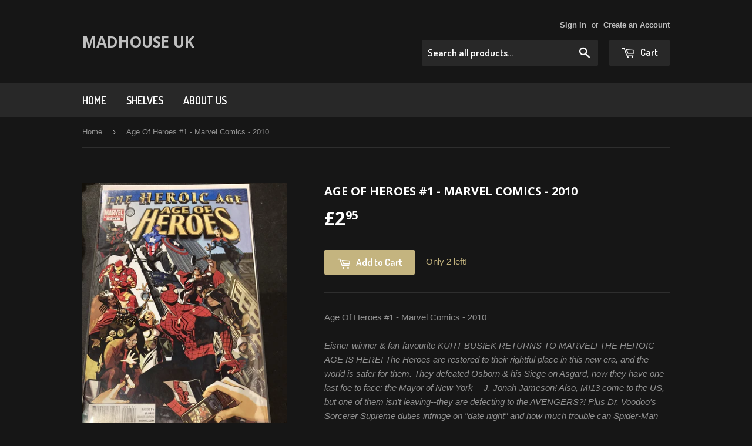

--- FILE ---
content_type: text/html; charset=utf-8
request_url: https://madhouseuk.net/products/age-of-heroes-1-marvel-comics-2010
body_size: 15364
content:
<!doctype html>
<!--[if lt IE 7]><html class="no-js lt-ie9 lt-ie8 lt-ie7" lang="en"> <![endif]-->
<!--[if IE 7]><html class="no-js lt-ie9 lt-ie8" lang="en"> <![endif]-->
<!--[if IE 8]><html class="no-js lt-ie9" lang="en"> <![endif]-->
<!--[if IE 9 ]><html class="ie9 no-js"> <![endif]-->
<!--[if (gt IE 9)|!(IE)]><!--> <html class="no-touch no-js"> <!--<![endif]-->
<head><meta name="google-site-verification" content="Og0HMAhKjQUHlqnvzLmwemB5w-VvbVtfPSrHVh93D3E" />

  <!-- Basic page needs ================================================== -->
  <meta charset="utf-8">
  <meta http-equiv="X-UA-Compatible" content="IE=edge,chrome=1">

  
  <link rel="shortcut icon" href="//madhouseuk.net/cdn/shop/t/2/assets/favicon.png?v=46801355144029321051472393345" type="image/png" />
  

  <!-- Title and description ================================================== -->
  <title>
  Age Of Heroes #1 - Marvel Comics - 2010 &ndash; Madhouse UK
  </title>


  
    <meta name="description" content="Age Of Heroes #1 - Marvel Comics - 2010   Eisner-winner &amp;amp; fan-favourite KURT BUSIEK RETURNS TO MARVEL! THE HEROIC AGE IS HERE! The Heroes are restored to their rightful place in this new era, and the world is safer for them. They defeated Osborn &amp;amp; his Siege on Asgard, now they have one last foe to face: the May">
  

  <!-- Product meta ================================================== -->
  

  <meta property="og:type" content="product">
  <meta property="og:title" content="Age Of Heroes #1 - Marvel Comics - 2010">
  <meta property="og:url" content="https://madhouseuk.net/products/age-of-heroes-1-marvel-comics-2010">
  
  <meta property="og:image" content="http://madhouseuk.net/cdn/shop/products/115076640247-0_1024x1024.jpg?v=1640885226">
  <meta property="og:image:secure_url" content="https://madhouseuk.net/cdn/shop/products/115076640247-0_1024x1024.jpg?v=1640885226">
  
  <meta property="og:price:amount" content="2.95">
  <meta property="og:price:currency" content="GBP">


  
    <meta property="og:description" content="Age Of Heroes #1 - Marvel Comics - 2010   Eisner-winner &amp;amp; fan-favourite KURT BUSIEK RETURNS TO MARVEL! THE HEROIC AGE IS HERE! The Heroes are restored to their rightful place in this new era, and the world is safer for them. They defeated Osborn &amp;amp; his Siege on Asgard, now they have one last foe to face: the May">
  

  <meta property="og:site_name" content="Madhouse UK">

  


<meta name="twitter:card" content="summary">


  <meta name="twitter:card" content="product">
  <meta name="twitter:title" content="Age Of Heroes #1 - Marvel Comics - 2010">
  <meta name="twitter:description" content="Age Of Heroes #1 - Marvel Comics - 2010   Eisner-winner &amp;amp; fan-favourite KURT BUSIEK RETURNS TO MARVEL! THE HEROIC AGE IS HERE! The Heroes are restored to their rightful place in this new era, and the world is safer for them. They defeated Osborn &amp;amp; his Siege on Asgard, now they have one last foe to face: the Mayor of New York -- J. Jonah Jameson! Also, MI13 come to the US, but one of them isn&#39;t leaving--they are defecting to the AVENGERS?! Plus Dr. Voodoo&#39;s Sorcerer Supreme duties infringe on &quot;date night&quot; and how much trouble can Spider-Man get into in one day? The answer: A LOT!   USED Comics   Unless our comics are specifically listed as NEW or LIKE NEW they should be considered used. Used comics will vary in condition. This item features a REAL PHOTO of the comic so you can look and see the condition for yourself.
   SHIPPINGWe send comics bagged and boarded in a card mailer. We cannot guarantee that the postman wont jump up and down on it, but we do our best to be sure it reaches you in good condition.    COMBINED POSTAGE: We DO combine postage on multiple items.">
  <meta name="twitter:image" content="https://madhouseuk.net/cdn/shop/products/115076640247-0_large.jpg?v=1640885226">
  <meta name="twitter:image:width" content="480">
  <meta name="twitter:image:height" content="480">



  <!-- Helpers ================================================== -->
  <link rel="canonical" href="https://madhouseuk.net/products/age-of-heroes-1-marvel-comics-2010">
  <meta name="viewport" content="width=device-width,initial-scale=1">

  
  <!-- Ajaxify Cart Plugin ================================================== -->
  <link href="//madhouseuk.net/cdn/shop/t/2/assets/ajaxify.scss.css?v=97389470218727725641472393345" rel="stylesheet" type="text/css" media="all" />
  

  <!-- CSS ================================================== -->
  <link href="//madhouseuk.net/cdn/shop/t/2/assets/timber.scss.css?v=160842130352200864701674756146" rel="stylesheet" type="text/css" media="all" />
  

  
    
    
    <link href="//fonts.googleapis.com/css?family=Open+Sans:700" rel="stylesheet" type="text/css" media="all" />
  


  
    
    
    <link href="//fonts.googleapis.com/css?family=Dosis:600" rel="stylesheet" type="text/css" media="all" />
  



  <!-- Header hook for plugins ================================================== -->
  <script>window.performance && window.performance.mark && window.performance.mark('shopify.content_for_header.start');</script><meta name="google-site-verification" content="smxxx8_hF3bEHXJO4LGPs489Ii4RxG2gCRBltTaoocI">
<meta id="shopify-digital-wallet" name="shopify-digital-wallet" content="/14594832/digital_wallets/dialog">
<meta name="shopify-checkout-api-token" content="01984dce4ff55c824fb11a74d1f2e76c">
<meta id="in-context-paypal-metadata" data-shop-id="14594832" data-venmo-supported="false" data-environment="production" data-locale="en_US" data-paypal-v4="true" data-currency="GBP">
<link rel="alternate" type="application/json+oembed" href="https://madhouseuk.net/products/age-of-heroes-1-marvel-comics-2010.oembed">
<script async="async" src="/checkouts/internal/preloads.js?locale=en-GB"></script>
<script id="shopify-features" type="application/json">{"accessToken":"01984dce4ff55c824fb11a74d1f2e76c","betas":["rich-media-storefront-analytics"],"domain":"madhouseuk.net","predictiveSearch":true,"shopId":14594832,"locale":"en"}</script>
<script>var Shopify = Shopify || {};
Shopify.shop = "the-madhouse.myshopify.com";
Shopify.locale = "en";
Shopify.currency = {"active":"GBP","rate":"1.0"};
Shopify.country = "GB";
Shopify.theme = {"name":"supply","id":156532295,"schema_name":null,"schema_version":null,"theme_store_id":null,"role":"main"};
Shopify.theme.handle = "null";
Shopify.theme.style = {"id":null,"handle":null};
Shopify.cdnHost = "madhouseuk.net/cdn";
Shopify.routes = Shopify.routes || {};
Shopify.routes.root = "/";</script>
<script type="module">!function(o){(o.Shopify=o.Shopify||{}).modules=!0}(window);</script>
<script>!function(o){function n(){var o=[];function n(){o.push(Array.prototype.slice.apply(arguments))}return n.q=o,n}var t=o.Shopify=o.Shopify||{};t.loadFeatures=n(),t.autoloadFeatures=n()}(window);</script>
<script id="shop-js-analytics" type="application/json">{"pageType":"product"}</script>
<script defer="defer" async type="module" src="//madhouseuk.net/cdn/shopifycloud/shop-js/modules/v2/client.init-shop-cart-sync_BApSsMSl.en.esm.js"></script>
<script defer="defer" async type="module" src="//madhouseuk.net/cdn/shopifycloud/shop-js/modules/v2/chunk.common_CBoos6YZ.esm.js"></script>
<script type="module">
  await import("//madhouseuk.net/cdn/shopifycloud/shop-js/modules/v2/client.init-shop-cart-sync_BApSsMSl.en.esm.js");
await import("//madhouseuk.net/cdn/shopifycloud/shop-js/modules/v2/chunk.common_CBoos6YZ.esm.js");

  window.Shopify.SignInWithShop?.initShopCartSync?.({"fedCMEnabled":true,"windoidEnabled":true});

</script>
<script id="__st">var __st={"a":14594832,"offset":0,"reqid":"8d34102e-646d-4228-963e-a692db74201e-1768875628","pageurl":"madhouseuk.net\/products\/age-of-heroes-1-marvel-comics-2010","u":"88163939aae3","p":"product","rtyp":"product","rid":7161312247979};</script>
<script>window.ShopifyPaypalV4VisibilityTracking = true;</script>
<script id="captcha-bootstrap">!function(){'use strict';const t='contact',e='account',n='new_comment',o=[[t,t],['blogs',n],['comments',n],[t,'customer']],c=[[e,'customer_login'],[e,'guest_login'],[e,'recover_customer_password'],[e,'create_customer']],r=t=>t.map((([t,e])=>`form[action*='/${t}']:not([data-nocaptcha='true']) input[name='form_type'][value='${e}']`)).join(','),a=t=>()=>t?[...document.querySelectorAll(t)].map((t=>t.form)):[];function s(){const t=[...o],e=r(t);return a(e)}const i='password',u='form_key',d=['recaptcha-v3-token','g-recaptcha-response','h-captcha-response',i],f=()=>{try{return window.sessionStorage}catch{return}},m='__shopify_v',_=t=>t.elements[u];function p(t,e,n=!1){try{const o=window.sessionStorage,c=JSON.parse(o.getItem(e)),{data:r}=function(t){const{data:e,action:n}=t;return t[m]||n?{data:e,action:n}:{data:t,action:n}}(c);for(const[e,n]of Object.entries(r))t.elements[e]&&(t.elements[e].value=n);n&&o.removeItem(e)}catch(o){console.error('form repopulation failed',{error:o})}}const l='form_type',E='cptcha';function T(t){t.dataset[E]=!0}const w=window,h=w.document,L='Shopify',v='ce_forms',y='captcha';let A=!1;((t,e)=>{const n=(g='f06e6c50-85a8-45c8-87d0-21a2b65856fe',I='https://cdn.shopify.com/shopifycloud/storefront-forms-hcaptcha/ce_storefront_forms_captcha_hcaptcha.v1.5.2.iife.js',D={infoText:'Protected by hCaptcha',privacyText:'Privacy',termsText:'Terms'},(t,e,n)=>{const o=w[L][v],c=o.bindForm;if(c)return c(t,g,e,D).then(n);var r;o.q.push([[t,g,e,D],n]),r=I,A||(h.body.append(Object.assign(h.createElement('script'),{id:'captcha-provider',async:!0,src:r})),A=!0)});var g,I,D;w[L]=w[L]||{},w[L][v]=w[L][v]||{},w[L][v].q=[],w[L][y]=w[L][y]||{},w[L][y].protect=function(t,e){n(t,void 0,e),T(t)},Object.freeze(w[L][y]),function(t,e,n,w,h,L){const[v,y,A,g]=function(t,e,n){const i=e?o:[],u=t?c:[],d=[...i,...u],f=r(d),m=r(i),_=r(d.filter((([t,e])=>n.includes(e))));return[a(f),a(m),a(_),s()]}(w,h,L),I=t=>{const e=t.target;return e instanceof HTMLFormElement?e:e&&e.form},D=t=>v().includes(t);t.addEventListener('submit',(t=>{const e=I(t);if(!e)return;const n=D(e)&&!e.dataset.hcaptchaBound&&!e.dataset.recaptchaBound,o=_(e),c=g().includes(e)&&(!o||!o.value);(n||c)&&t.preventDefault(),c&&!n&&(function(t){try{if(!f())return;!function(t){const e=f();if(!e)return;const n=_(t);if(!n)return;const o=n.value;o&&e.removeItem(o)}(t);const e=Array.from(Array(32),(()=>Math.random().toString(36)[2])).join('');!function(t,e){_(t)||t.append(Object.assign(document.createElement('input'),{type:'hidden',name:u})),t.elements[u].value=e}(t,e),function(t,e){const n=f();if(!n)return;const o=[...t.querySelectorAll(`input[type='${i}']`)].map((({name:t})=>t)),c=[...d,...o],r={};for(const[a,s]of new FormData(t).entries())c.includes(a)||(r[a]=s);n.setItem(e,JSON.stringify({[m]:1,action:t.action,data:r}))}(t,e)}catch(e){console.error('failed to persist form',e)}}(e),e.submit())}));const S=(t,e)=>{t&&!t.dataset[E]&&(n(t,e.some((e=>e===t))),T(t))};for(const o of['focusin','change'])t.addEventListener(o,(t=>{const e=I(t);D(e)&&S(e,y())}));const B=e.get('form_key'),M=e.get(l),P=B&&M;t.addEventListener('DOMContentLoaded',(()=>{const t=y();if(P)for(const e of t)e.elements[l].value===M&&p(e,B);[...new Set([...A(),...v().filter((t=>'true'===t.dataset.shopifyCaptcha))])].forEach((e=>S(e,t)))}))}(h,new URLSearchParams(w.location.search),n,t,e,['guest_login'])})(!0,!0)}();</script>
<script integrity="sha256-4kQ18oKyAcykRKYeNunJcIwy7WH5gtpwJnB7kiuLZ1E=" data-source-attribution="shopify.loadfeatures" defer="defer" src="//madhouseuk.net/cdn/shopifycloud/storefront/assets/storefront/load_feature-a0a9edcb.js" crossorigin="anonymous"></script>
<script data-source-attribution="shopify.dynamic_checkout.dynamic.init">var Shopify=Shopify||{};Shopify.PaymentButton=Shopify.PaymentButton||{isStorefrontPortableWallets:!0,init:function(){window.Shopify.PaymentButton.init=function(){};var t=document.createElement("script");t.src="https://madhouseuk.net/cdn/shopifycloud/portable-wallets/latest/portable-wallets.en.js",t.type="module",document.head.appendChild(t)}};
</script>
<script data-source-attribution="shopify.dynamic_checkout.buyer_consent">
  function portableWalletsHideBuyerConsent(e){var t=document.getElementById("shopify-buyer-consent"),n=document.getElementById("shopify-subscription-policy-button");t&&n&&(t.classList.add("hidden"),t.setAttribute("aria-hidden","true"),n.removeEventListener("click",e))}function portableWalletsShowBuyerConsent(e){var t=document.getElementById("shopify-buyer-consent"),n=document.getElementById("shopify-subscription-policy-button");t&&n&&(t.classList.remove("hidden"),t.removeAttribute("aria-hidden"),n.addEventListener("click",e))}window.Shopify?.PaymentButton&&(window.Shopify.PaymentButton.hideBuyerConsent=portableWalletsHideBuyerConsent,window.Shopify.PaymentButton.showBuyerConsent=portableWalletsShowBuyerConsent);
</script>
<script data-source-attribution="shopify.dynamic_checkout.cart.bootstrap">document.addEventListener("DOMContentLoaded",(function(){function t(){return document.querySelector("shopify-accelerated-checkout-cart, shopify-accelerated-checkout")}if(t())Shopify.PaymentButton.init();else{new MutationObserver((function(e,n){t()&&(Shopify.PaymentButton.init(),n.disconnect())})).observe(document.body,{childList:!0,subtree:!0})}}));
</script>
<link id="shopify-accelerated-checkout-styles" rel="stylesheet" media="screen" href="https://madhouseuk.net/cdn/shopifycloud/portable-wallets/latest/accelerated-checkout-backwards-compat.css" crossorigin="anonymous">
<style id="shopify-accelerated-checkout-cart">
        #shopify-buyer-consent {
  margin-top: 1em;
  display: inline-block;
  width: 100%;
}

#shopify-buyer-consent.hidden {
  display: none;
}

#shopify-subscription-policy-button {
  background: none;
  border: none;
  padding: 0;
  text-decoration: underline;
  font-size: inherit;
  cursor: pointer;
}

#shopify-subscription-policy-button::before {
  box-shadow: none;
}

      </style>

<script>window.performance && window.performance.mark && window.performance.mark('shopify.content_for_header.end');</script>

  

<!--[if lt IE 9]>
<script src="//cdnjs.cloudflare.com/ajax/libs/html5shiv/3.7.2/html5shiv.min.js" type="text/javascript"></script>
<script src="//madhouseuk.net/cdn/shop/t/2/assets/respond.min.js?v=52248677837542619231472390484" type="text/javascript"></script>
<link href="//madhouseuk.net/cdn/shop/t/2/assets/respond-proxy.html" id="respond-proxy" rel="respond-proxy" />
<link href="//madhouseuk.net/search?q=63185a8385fbb5e1f397727dc55d0f3f" id="respond-redirect" rel="respond-redirect" />
<script src="//madhouseuk.net/search?q=63185a8385fbb5e1f397727dc55d0f3f" type="text/javascript"></script>
<![endif]-->
<!--[if (lte IE 9) ]><script src="//madhouseuk.net/cdn/shop/t/2/assets/match-media.min.js?v=159635276924582161481472390483" type="text/javascript"></script><![endif]-->


  
  

  <script src="//ajax.googleapis.com/ajax/libs/jquery/1.11.0/jquery.min.js" type="text/javascript"></script>
  <script src="//madhouseuk.net/cdn/shop/t/2/assets/modernizr.min.js?v=26620055551102246001472390483" type="text/javascript"></script>

<link href="https://monorail-edge.shopifysvc.com" rel="dns-prefetch">
<script>(function(){if ("sendBeacon" in navigator && "performance" in window) {try {var session_token_from_headers = performance.getEntriesByType('navigation')[0].serverTiming.find(x => x.name == '_s').description;} catch {var session_token_from_headers = undefined;}var session_cookie_matches = document.cookie.match(/_shopify_s=([^;]*)/);var session_token_from_cookie = session_cookie_matches && session_cookie_matches.length === 2 ? session_cookie_matches[1] : "";var session_token = session_token_from_headers || session_token_from_cookie || "";function handle_abandonment_event(e) {var entries = performance.getEntries().filter(function(entry) {return /monorail-edge.shopifysvc.com/.test(entry.name);});if (!window.abandonment_tracked && entries.length === 0) {window.abandonment_tracked = true;var currentMs = Date.now();var navigation_start = performance.timing.navigationStart;var payload = {shop_id: 14594832,url: window.location.href,navigation_start,duration: currentMs - navigation_start,session_token,page_type: "product"};window.navigator.sendBeacon("https://monorail-edge.shopifysvc.com/v1/produce", JSON.stringify({schema_id: "online_store_buyer_site_abandonment/1.1",payload: payload,metadata: {event_created_at_ms: currentMs,event_sent_at_ms: currentMs}}));}}window.addEventListener('pagehide', handle_abandonment_event);}}());</script>
<script id="web-pixels-manager-setup">(function e(e,d,r,n,o){if(void 0===o&&(o={}),!Boolean(null===(a=null===(i=window.Shopify)||void 0===i?void 0:i.analytics)||void 0===a?void 0:a.replayQueue)){var i,a;window.Shopify=window.Shopify||{};var t=window.Shopify;t.analytics=t.analytics||{};var s=t.analytics;s.replayQueue=[],s.publish=function(e,d,r){return s.replayQueue.push([e,d,r]),!0};try{self.performance.mark("wpm:start")}catch(e){}var l=function(){var e={modern:/Edge?\/(1{2}[4-9]|1[2-9]\d|[2-9]\d{2}|\d{4,})\.\d+(\.\d+|)|Firefox\/(1{2}[4-9]|1[2-9]\d|[2-9]\d{2}|\d{4,})\.\d+(\.\d+|)|Chrom(ium|e)\/(9{2}|\d{3,})\.\d+(\.\d+|)|(Maci|X1{2}).+ Version\/(15\.\d+|(1[6-9]|[2-9]\d|\d{3,})\.\d+)([,.]\d+|)( \(\w+\)|)( Mobile\/\w+|) Safari\/|Chrome.+OPR\/(9{2}|\d{3,})\.\d+\.\d+|(CPU[ +]OS|iPhone[ +]OS|CPU[ +]iPhone|CPU IPhone OS|CPU iPad OS)[ +]+(15[._]\d+|(1[6-9]|[2-9]\d|\d{3,})[._]\d+)([._]\d+|)|Android:?[ /-](13[3-9]|1[4-9]\d|[2-9]\d{2}|\d{4,})(\.\d+|)(\.\d+|)|Android.+Firefox\/(13[5-9]|1[4-9]\d|[2-9]\d{2}|\d{4,})\.\d+(\.\d+|)|Android.+Chrom(ium|e)\/(13[3-9]|1[4-9]\d|[2-9]\d{2}|\d{4,})\.\d+(\.\d+|)|SamsungBrowser\/([2-9]\d|\d{3,})\.\d+/,legacy:/Edge?\/(1[6-9]|[2-9]\d|\d{3,})\.\d+(\.\d+|)|Firefox\/(5[4-9]|[6-9]\d|\d{3,})\.\d+(\.\d+|)|Chrom(ium|e)\/(5[1-9]|[6-9]\d|\d{3,})\.\d+(\.\d+|)([\d.]+$|.*Safari\/(?![\d.]+ Edge\/[\d.]+$))|(Maci|X1{2}).+ Version\/(10\.\d+|(1[1-9]|[2-9]\d|\d{3,})\.\d+)([,.]\d+|)( \(\w+\)|)( Mobile\/\w+|) Safari\/|Chrome.+OPR\/(3[89]|[4-9]\d|\d{3,})\.\d+\.\d+|(CPU[ +]OS|iPhone[ +]OS|CPU[ +]iPhone|CPU IPhone OS|CPU iPad OS)[ +]+(10[._]\d+|(1[1-9]|[2-9]\d|\d{3,})[._]\d+)([._]\d+|)|Android:?[ /-](13[3-9]|1[4-9]\d|[2-9]\d{2}|\d{4,})(\.\d+|)(\.\d+|)|Mobile Safari.+OPR\/([89]\d|\d{3,})\.\d+\.\d+|Android.+Firefox\/(13[5-9]|1[4-9]\d|[2-9]\d{2}|\d{4,})\.\d+(\.\d+|)|Android.+Chrom(ium|e)\/(13[3-9]|1[4-9]\d|[2-9]\d{2}|\d{4,})\.\d+(\.\d+|)|Android.+(UC? ?Browser|UCWEB|U3)[ /]?(15\.([5-9]|\d{2,})|(1[6-9]|[2-9]\d|\d{3,})\.\d+)\.\d+|SamsungBrowser\/(5\.\d+|([6-9]|\d{2,})\.\d+)|Android.+MQ{2}Browser\/(14(\.(9|\d{2,})|)|(1[5-9]|[2-9]\d|\d{3,})(\.\d+|))(\.\d+|)|K[Aa][Ii]OS\/(3\.\d+|([4-9]|\d{2,})\.\d+)(\.\d+|)/},d=e.modern,r=e.legacy,n=navigator.userAgent;return n.match(d)?"modern":n.match(r)?"legacy":"unknown"}(),u="modern"===l?"modern":"legacy",c=(null!=n?n:{modern:"",legacy:""})[u],f=function(e){return[e.baseUrl,"/wpm","/b",e.hashVersion,"modern"===e.buildTarget?"m":"l",".js"].join("")}({baseUrl:d,hashVersion:r,buildTarget:u}),m=function(e){var d=e.version,r=e.bundleTarget,n=e.surface,o=e.pageUrl,i=e.monorailEndpoint;return{emit:function(e){var a=e.status,t=e.errorMsg,s=(new Date).getTime(),l=JSON.stringify({metadata:{event_sent_at_ms:s},events:[{schema_id:"web_pixels_manager_load/3.1",payload:{version:d,bundle_target:r,page_url:o,status:a,surface:n,error_msg:t},metadata:{event_created_at_ms:s}}]});if(!i)return console&&console.warn&&console.warn("[Web Pixels Manager] No Monorail endpoint provided, skipping logging."),!1;try{return self.navigator.sendBeacon.bind(self.navigator)(i,l)}catch(e){}var u=new XMLHttpRequest;try{return u.open("POST",i,!0),u.setRequestHeader("Content-Type","text/plain"),u.send(l),!0}catch(e){return console&&console.warn&&console.warn("[Web Pixels Manager] Got an unhandled error while logging to Monorail."),!1}}}}({version:r,bundleTarget:l,surface:e.surface,pageUrl:self.location.href,monorailEndpoint:e.monorailEndpoint});try{o.browserTarget=l,function(e){var d=e.src,r=e.async,n=void 0===r||r,o=e.onload,i=e.onerror,a=e.sri,t=e.scriptDataAttributes,s=void 0===t?{}:t,l=document.createElement("script"),u=document.querySelector("head"),c=document.querySelector("body");if(l.async=n,l.src=d,a&&(l.integrity=a,l.crossOrigin="anonymous"),s)for(var f in s)if(Object.prototype.hasOwnProperty.call(s,f))try{l.dataset[f]=s[f]}catch(e){}if(o&&l.addEventListener("load",o),i&&l.addEventListener("error",i),u)u.appendChild(l);else{if(!c)throw new Error("Did not find a head or body element to append the script");c.appendChild(l)}}({src:f,async:!0,onload:function(){if(!function(){var e,d;return Boolean(null===(d=null===(e=window.Shopify)||void 0===e?void 0:e.analytics)||void 0===d?void 0:d.initialized)}()){var d=window.webPixelsManager.init(e)||void 0;if(d){var r=window.Shopify.analytics;r.replayQueue.forEach((function(e){var r=e[0],n=e[1],o=e[2];d.publishCustomEvent(r,n,o)})),r.replayQueue=[],r.publish=d.publishCustomEvent,r.visitor=d.visitor,r.initialized=!0}}},onerror:function(){return m.emit({status:"failed",errorMsg:"".concat(f," has failed to load")})},sri:function(e){var d=/^sha384-[A-Za-z0-9+/=]+$/;return"string"==typeof e&&d.test(e)}(c)?c:"",scriptDataAttributes:o}),m.emit({status:"loading"})}catch(e){m.emit({status:"failed",errorMsg:(null==e?void 0:e.message)||"Unknown error"})}}})({shopId: 14594832,storefrontBaseUrl: "https://madhouseuk.net",extensionsBaseUrl: "https://extensions.shopifycdn.com/cdn/shopifycloud/web-pixels-manager",monorailEndpoint: "https://monorail-edge.shopifysvc.com/unstable/produce_batch",surface: "storefront-renderer",enabledBetaFlags: ["2dca8a86"],webPixelsConfigList: [{"id":"1605632171","configuration":"{\"config\":\"{\\\"google_tag_ids\\\":[\\\"GT-5MRW8WR5\\\"],\\\"target_country\\\":\\\"ZZ\\\",\\\"gtag_events\\\":[{\\\"type\\\":\\\"view_item\\\",\\\"action_label\\\":\\\"MC-QNMHYD2RP3\\\"},{\\\"type\\\":\\\"purchase\\\",\\\"action_label\\\":\\\"MC-QNMHYD2RP3\\\"},{\\\"type\\\":\\\"page_view\\\",\\\"action_label\\\":\\\"MC-QNMHYD2RP3\\\"}],\\\"enable_monitoring_mode\\\":false}\"}","eventPayloadVersion":"v1","runtimeContext":"OPEN","scriptVersion":"b2a88bafab3e21179ed38636efcd8a93","type":"APP","apiClientId":1780363,"privacyPurposes":[],"dataSharingAdjustments":{"protectedCustomerApprovalScopes":["read_customer_address","read_customer_email","read_customer_name","read_customer_personal_data","read_customer_phone"]}},{"id":"shopify-app-pixel","configuration":"{}","eventPayloadVersion":"v1","runtimeContext":"STRICT","scriptVersion":"0450","apiClientId":"shopify-pixel","type":"APP","privacyPurposes":["ANALYTICS","MARKETING"]},{"id":"shopify-custom-pixel","eventPayloadVersion":"v1","runtimeContext":"LAX","scriptVersion":"0450","apiClientId":"shopify-pixel","type":"CUSTOM","privacyPurposes":["ANALYTICS","MARKETING"]}],isMerchantRequest: false,initData: {"shop":{"name":"Madhouse UK","paymentSettings":{"currencyCode":"GBP"},"myshopifyDomain":"the-madhouse.myshopify.com","countryCode":"GB","storefrontUrl":"https:\/\/madhouseuk.net"},"customer":null,"cart":null,"checkout":null,"productVariants":[{"price":{"amount":2.95,"currencyCode":"GBP"},"product":{"title":"Age Of Heroes #1 - Marvel Comics - 2010","vendor":"Marvel","id":"7161312247979","untranslatedTitle":"Age Of Heroes #1 - Marvel Comics - 2010","url":"\/products\/age-of-heroes-1-marvel-comics-2010","type":"Comic"},"id":"41345440514219","image":{"src":"\/\/madhouseuk.net\/cdn\/shop\/products\/115076640247-0.jpg?v=1640885226"},"sku":"IF_8AD32933","title":"Default Title","untranslatedTitle":"Default Title"}],"purchasingCompany":null},},"https://madhouseuk.net/cdn","fcfee988w5aeb613cpc8e4bc33m6693e112",{"modern":"","legacy":""},{"shopId":"14594832","storefrontBaseUrl":"https:\/\/madhouseuk.net","extensionBaseUrl":"https:\/\/extensions.shopifycdn.com\/cdn\/shopifycloud\/web-pixels-manager","surface":"storefront-renderer","enabledBetaFlags":"[\"2dca8a86\"]","isMerchantRequest":"false","hashVersion":"fcfee988w5aeb613cpc8e4bc33m6693e112","publish":"custom","events":"[[\"page_viewed\",{}],[\"product_viewed\",{\"productVariant\":{\"price\":{\"amount\":2.95,\"currencyCode\":\"GBP\"},\"product\":{\"title\":\"Age Of Heroes #1 - Marvel Comics - 2010\",\"vendor\":\"Marvel\",\"id\":\"7161312247979\",\"untranslatedTitle\":\"Age Of Heroes #1 - Marvel Comics - 2010\",\"url\":\"\/products\/age-of-heroes-1-marvel-comics-2010\",\"type\":\"Comic\"},\"id\":\"41345440514219\",\"image\":{\"src\":\"\/\/madhouseuk.net\/cdn\/shop\/products\/115076640247-0.jpg?v=1640885226\"},\"sku\":\"IF_8AD32933\",\"title\":\"Default Title\",\"untranslatedTitle\":\"Default Title\"}}]]"});</script><script>
  window.ShopifyAnalytics = window.ShopifyAnalytics || {};
  window.ShopifyAnalytics.meta = window.ShopifyAnalytics.meta || {};
  window.ShopifyAnalytics.meta.currency = 'GBP';
  var meta = {"product":{"id":7161312247979,"gid":"gid:\/\/shopify\/Product\/7161312247979","vendor":"Marvel","type":"Comic","handle":"age-of-heroes-1-marvel-comics-2010","variants":[{"id":41345440514219,"price":295,"name":"Age Of Heroes #1 - Marvel Comics - 2010","public_title":null,"sku":"IF_8AD32933"}],"remote":false},"page":{"pageType":"product","resourceType":"product","resourceId":7161312247979,"requestId":"8d34102e-646d-4228-963e-a692db74201e-1768875628"}};
  for (var attr in meta) {
    window.ShopifyAnalytics.meta[attr] = meta[attr];
  }
</script>
<script class="analytics">
  (function () {
    var customDocumentWrite = function(content) {
      var jquery = null;

      if (window.jQuery) {
        jquery = window.jQuery;
      } else if (window.Checkout && window.Checkout.$) {
        jquery = window.Checkout.$;
      }

      if (jquery) {
        jquery('body').append(content);
      }
    };

    var hasLoggedConversion = function(token) {
      if (token) {
        return document.cookie.indexOf('loggedConversion=' + token) !== -1;
      }
      return false;
    }

    var setCookieIfConversion = function(token) {
      if (token) {
        var twoMonthsFromNow = new Date(Date.now());
        twoMonthsFromNow.setMonth(twoMonthsFromNow.getMonth() + 2);

        document.cookie = 'loggedConversion=' + token + '; expires=' + twoMonthsFromNow;
      }
    }

    var trekkie = window.ShopifyAnalytics.lib = window.trekkie = window.trekkie || [];
    if (trekkie.integrations) {
      return;
    }
    trekkie.methods = [
      'identify',
      'page',
      'ready',
      'track',
      'trackForm',
      'trackLink'
    ];
    trekkie.factory = function(method) {
      return function() {
        var args = Array.prototype.slice.call(arguments);
        args.unshift(method);
        trekkie.push(args);
        return trekkie;
      };
    };
    for (var i = 0; i < trekkie.methods.length; i++) {
      var key = trekkie.methods[i];
      trekkie[key] = trekkie.factory(key);
    }
    trekkie.load = function(config) {
      trekkie.config = config || {};
      trekkie.config.initialDocumentCookie = document.cookie;
      var first = document.getElementsByTagName('script')[0];
      var script = document.createElement('script');
      script.type = 'text/javascript';
      script.onerror = function(e) {
        var scriptFallback = document.createElement('script');
        scriptFallback.type = 'text/javascript';
        scriptFallback.onerror = function(error) {
                var Monorail = {
      produce: function produce(monorailDomain, schemaId, payload) {
        var currentMs = new Date().getTime();
        var event = {
          schema_id: schemaId,
          payload: payload,
          metadata: {
            event_created_at_ms: currentMs,
            event_sent_at_ms: currentMs
          }
        };
        return Monorail.sendRequest("https://" + monorailDomain + "/v1/produce", JSON.stringify(event));
      },
      sendRequest: function sendRequest(endpointUrl, payload) {
        // Try the sendBeacon API
        if (window && window.navigator && typeof window.navigator.sendBeacon === 'function' && typeof window.Blob === 'function' && !Monorail.isIos12()) {
          var blobData = new window.Blob([payload], {
            type: 'text/plain'
          });

          if (window.navigator.sendBeacon(endpointUrl, blobData)) {
            return true;
          } // sendBeacon was not successful

        } // XHR beacon

        var xhr = new XMLHttpRequest();

        try {
          xhr.open('POST', endpointUrl);
          xhr.setRequestHeader('Content-Type', 'text/plain');
          xhr.send(payload);
        } catch (e) {
          console.log(e);
        }

        return false;
      },
      isIos12: function isIos12() {
        return window.navigator.userAgent.lastIndexOf('iPhone; CPU iPhone OS 12_') !== -1 || window.navigator.userAgent.lastIndexOf('iPad; CPU OS 12_') !== -1;
      }
    };
    Monorail.produce('monorail-edge.shopifysvc.com',
      'trekkie_storefront_load_errors/1.1',
      {shop_id: 14594832,
      theme_id: 156532295,
      app_name: "storefront",
      context_url: window.location.href,
      source_url: "//madhouseuk.net/cdn/s/trekkie.storefront.cd680fe47e6c39ca5d5df5f0a32d569bc48c0f27.min.js"});

        };
        scriptFallback.async = true;
        scriptFallback.src = '//madhouseuk.net/cdn/s/trekkie.storefront.cd680fe47e6c39ca5d5df5f0a32d569bc48c0f27.min.js';
        first.parentNode.insertBefore(scriptFallback, first);
      };
      script.async = true;
      script.src = '//madhouseuk.net/cdn/s/trekkie.storefront.cd680fe47e6c39ca5d5df5f0a32d569bc48c0f27.min.js';
      first.parentNode.insertBefore(script, first);
    };
    trekkie.load(
      {"Trekkie":{"appName":"storefront","development":false,"defaultAttributes":{"shopId":14594832,"isMerchantRequest":null,"themeId":156532295,"themeCityHash":"327503954412161338","contentLanguage":"en","currency":"GBP","eventMetadataId":"56e38c60-98fe-45ac-a10a-116fa90edf94"},"isServerSideCookieWritingEnabled":true,"monorailRegion":"shop_domain","enabledBetaFlags":["65f19447"]},"Session Attribution":{},"S2S":{"facebookCapiEnabled":false,"source":"trekkie-storefront-renderer","apiClientId":580111}}
    );

    var loaded = false;
    trekkie.ready(function() {
      if (loaded) return;
      loaded = true;

      window.ShopifyAnalytics.lib = window.trekkie;

      var originalDocumentWrite = document.write;
      document.write = customDocumentWrite;
      try { window.ShopifyAnalytics.merchantGoogleAnalytics.call(this); } catch(error) {};
      document.write = originalDocumentWrite;

      window.ShopifyAnalytics.lib.page(null,{"pageType":"product","resourceType":"product","resourceId":7161312247979,"requestId":"8d34102e-646d-4228-963e-a692db74201e-1768875628","shopifyEmitted":true});

      var match = window.location.pathname.match(/checkouts\/(.+)\/(thank_you|post_purchase)/)
      var token = match? match[1]: undefined;
      if (!hasLoggedConversion(token)) {
        setCookieIfConversion(token);
        window.ShopifyAnalytics.lib.track("Viewed Product",{"currency":"GBP","variantId":41345440514219,"productId":7161312247979,"productGid":"gid:\/\/shopify\/Product\/7161312247979","name":"Age Of Heroes #1 - Marvel Comics - 2010","price":"2.95","sku":"IF_8AD32933","brand":"Marvel","variant":null,"category":"Comic","nonInteraction":true,"remote":false},undefined,undefined,{"shopifyEmitted":true});
      window.ShopifyAnalytics.lib.track("monorail:\/\/trekkie_storefront_viewed_product\/1.1",{"currency":"GBP","variantId":41345440514219,"productId":7161312247979,"productGid":"gid:\/\/shopify\/Product\/7161312247979","name":"Age Of Heroes #1 - Marvel Comics - 2010","price":"2.95","sku":"IF_8AD32933","brand":"Marvel","variant":null,"category":"Comic","nonInteraction":true,"remote":false,"referer":"https:\/\/madhouseuk.net\/products\/age-of-heroes-1-marvel-comics-2010"});
      }
    });


        var eventsListenerScript = document.createElement('script');
        eventsListenerScript.async = true;
        eventsListenerScript.src = "//madhouseuk.net/cdn/shopifycloud/storefront/assets/shop_events_listener-3da45d37.js";
        document.getElementsByTagName('head')[0].appendChild(eventsListenerScript);

})();</script>
<script
  defer
  src="https://madhouseuk.net/cdn/shopifycloud/perf-kit/shopify-perf-kit-3.0.4.min.js"
  data-application="storefront-renderer"
  data-shop-id="14594832"
  data-render-region="gcp-us-central1"
  data-page-type="product"
  data-theme-instance-id="156532295"
  data-theme-name=""
  data-theme-version=""
  data-monorail-region="shop_domain"
  data-resource-timing-sampling-rate="10"
  data-shs="true"
  data-shs-beacon="true"
  data-shs-export-with-fetch="true"
  data-shs-logs-sample-rate="1"
  data-shs-beacon-endpoint="https://madhouseuk.net/api/collect"
></script>
</head>

<body id="age-of-heroes-1-marvel-comics-2010" class="template-product" >

  <header class="site-header" role="banner">
    <div class="wrapper">

      <div class="grid--full">
        <div class="grid-item large--one-half">
          
            <div class="h1 header-logo" itemscope itemtype="http://schema.org/Organization">
          
            
              <a href="/" itemprop="url">Madhouse UK</a>
            
          
            </div>
          
        </div>

        <div class="grid-item large--one-half text-center large--text-right">
          
            <div class="site-header--text-links medium-down--hide">
              

              
                <span class="site-header--meta-links medium-down--hide">
                  
                    <a href="/account/login" id="customer_login_link">Sign in</a>
                    <span class="site-header--spacer">or</span>
                    <a href="/account/register" id="customer_register_link">Create an Account</a>
                  
                </span>
              
            </div>

            <br class="medium-down--hide">
          

          <form action="/search" method="get" class="search-bar" role="search">
  <input type="hidden" name="type" value="product">

  <input type="search" name="q" value="" placeholder="Search all products..." aria-label="Search all products...">
  <button type="submit" class="search-bar--submit icon-fallback-text">
    <span class="icon icon-search" aria-hidden="true"></span>
    <span class="fallback-text">Search</span>
  </button>
</form>


          <a href="/cart" class="header-cart-btn cart-toggle">
            <span class="icon icon-cart"></span>
            Cart <span class="cart-count cart-badge--desktop hidden-count">0</span>
          </a>
        </div>
      </div>

    </div>
  </header>

  <nav class="nav-bar" role="navigation">
    <div class="wrapper">
      <form action="/search" method="get" class="search-bar" role="search">
  <input type="hidden" name="type" value="product">

  <input type="search" name="q" value="" placeholder="Search all products..." aria-label="Search all products...">
  <button type="submit" class="search-bar--submit icon-fallback-text">
    <span class="icon icon-search" aria-hidden="true"></span>
    <span class="fallback-text">Search</span>
  </button>
</form>

      <ul class="site-nav" id="accessibleNav">
  
  
    
    
      <li >
        <a href="/">Home</a>
      </li>
    
  
    
    
      <li >
        <a href="/collections/all">Shelves</a>
      </li>
    
  
    
    
      <li >
        <a href="/pages/about-us">About us</a>
      </li>
    
  

  
    
      <li class="customer-navlink large--hide"><a href="/account/login" id="customer_login_link">Sign in</a></li>
      <li class="customer-navlink large--hide"><a href="/account/register" id="customer_register_link">Create an Account</a></li>
    
  
</ul>

    </div>
  </nav>

  <div id="mobileNavBar">
    <div class="display-table-cell">
      <a class="menu-toggle mobileNavBar-link"><span class="icon icon-hamburger"></span>Menu</a>
    </div>
    <div class="display-table-cell">
      <a href="/cart" class="cart-toggle mobileNavBar-link">
        <span class="icon icon-cart"></span>
        Cart <span class="cart-count hidden-count">0</span>
      </a>
    </div>
  </div>

  <main class="wrapper main-content" role="main">

    




<nav class="breadcrumb" role="navigation" aria-label="breadcrumbs">
  <a href="/" title="Back to the frontpage">Home</a>

  

    
    <span class="divider" aria-hidden="true">&rsaquo;</span>
    <span class="breadcrumb--truncate">Age Of Heroes #1 - Marvel Comics - 2010</span>

  
</nav>



<div class="grid" itemscope itemtype="http://schema.org/Product">
  <meta itemprop="url" content="https://madhouseuk.net/products/age-of-heroes-1-marvel-comics-2010">
  <meta itemprop="image" content="//madhouseuk.net/cdn/shop/products/115076640247-0_grande.jpg?v=1640885226">

  <div class="grid-item large--two-fifths">
    <div class="grid">
      <div class="grid-item large--eleven-twelfths text-center">
        <div class="product-photo-container" id="productPhoto">
          
          <img id="productPhotoImg" src="//madhouseuk.net/cdn/shop/products/115076640247-0_large.jpg?v=1640885226" alt="Age Of Heroes #1 - Marvel Comics - 2010" >
        </div>
        

      </div>
    </div>

  </div>

  <div class="grid-item large--three-fifths">

    <h1 class="h2" itemprop="name">Age Of Heroes #1 - Marvel Comics - 2010</h1>

    

    <div itemprop="offers" itemscope itemtype="http://schema.org/Offer">

      

      <meta itemprop="priceCurrency" content="GBP">
      <meta itemprop="price" content="2.95">

      <ul class="inline-list product-meta">
        <li>
          <span id="productPrice" class="h1">
            







<small aria-hidden="true">£2<sup>95</sup></small>
<span class="visually-hidden">£2.95</span>

          </span>
        </li>
        
        
      </ul>

      <hr id="variantBreak" class="hr--clear hr--small">

      <link itemprop="availability" href="http://schema.org/InStock">

      <form action="/cart/add" method="post" enctype="multipart/form-data" id="addToCartForm">
        <select name="id" id="productSelect" class="product-variants">
          
            

              <option  selected="selected"  data-sku="IF_8AD32933" value="41345440514219">Default Title - £2.95 GBP</option>

            
          
        </select>

        

        <button type="submit" name="add" id="addToCart" class="btn">
          <span class="icon icon-cart"></span>
          <span id="addToCartText">Add to Cart</span>
        </button>
        
          <span id="variantQuantity" class="variant-quantity"></span>
        
      </form>

      <hr>

    </div>

    <div class="product-description rte" itemprop="description">
      <p>Age Of Heroes #1 - Marvel Comics - 2010<br>   <br><em>Eisner-winner &amp; fan-favourite KURT BUSIEK RETURNS TO MARVEL! THE HEROIC AGE IS HERE! The Heroes are restored to their rightful place in this new era, and the world is safer for them. They defeated Osborn &amp; his Siege on Asgard, now they have one last foe to face: the Mayor of New York -- J. Jonah Jameson! Also, MI13 come to the US, but one of them isn't leaving--they are defecting to the AVENGERS?! Plus Dr. Voodoo's Sorcerer Supreme duties infringe on "date night" and how much trouble can Spider-Man get into in one day? The answer: A LOT!</em><br>   <br>USED Comics<br>   <br>Unless our comics are specifically listed as NEW or LIKE NEW they should be considered used. Used comics will vary in condition. This item features a REAL PHOTO of the comic so you can look and see the condition for yourself.</p>
   <br data-mce-fragment="1">SHIPPING<br data-mce-fragment="1">We send comics bagged and boarded in a card mailer. We cannot guarantee that the postman wont jump up and down on it, but we do our best to be sure it reaches you in good condition.<br data-mce-fragment="1">    <br data-mce-fragment="1">COMBINED POSTAGE: We DO combine postage on multiple items.<br>
    </div>

    
      



<div class="social-sharing is-default" data-permalink="https://madhouseuk.net/products/age-of-heroes-1-marvel-comics-2010">

  
    <a target="_blank" href="//www.facebook.com/sharer.php?u=https://madhouseuk.net/products/age-of-heroes-1-marvel-comics-2010" class="share-facebook" title="Share on Facebook">
      <span class="icon icon-facebook" aria-hidden="true"></span>
      <span class="share-title" aria-hidden="true">Share</span>
      <span class="visually-hidden">Share on Facebook</span>
      
        <span class="share-count" aria-hidden="true">0</span>
      
    </a>
  

  
    <a target="_blank" href="//twitter.com/share?text=Age%20Of%20Heroes%20%231%20-%20Marvel%20Comics%20-%202010&amp;url=https://madhouseuk.net/products/age-of-heroes-1-marvel-comics-2010;source=webclient" class="share-twitter" title="Tweet on Twitter">
      <span class="icon icon-twitter" aria-hidden="true"></span>
      <span class="share-title" aria-hidden="true">Tweet</span>
      <span class="visually-hidden">Tweet on Twitter</span>
    </a>
  

  

    

    

  

  

</div>

    

  </div>
</div>


  
  





  <hr>
  <h2 class="h1">We Also Recommend</h2>
  <div class="grid-uniform">
    
    
    
      
        
          












<div class="grid-item large--one-fifth medium--one-third small--one-half">

  <a href="/collections/comics-graphic-novels/products/uncanny-x-men-115-pence-issue-marvel-1978" class="product-grid-item">
    <div class="product-grid-image">
      <div class="product-grid-image--centered">
        
        <img src="//madhouseuk.net/cdn/shop/products/114807683374-0_large.jpg?v=1640906873" alt="Uncanny X-Men #115 - Marvel Comics - 1978">
      </div>
    </div>

    <p>Uncanny X-Men #115 - Marvel Comics - 1978</p>

    <div class="product-item--price">
      <span class="h1 medium--left">
        
          <span class="visually-hidden">Regular price</span>
        
        







<small aria-hidden="true">£14<sup>95</sup></small>
<span class="visually-hidden">£14.95</span>

        
      </span>

      
    </div>

    
  </a>

</div>

        
      
    
      
        
          












<div class="grid-item large--one-fifth medium--one-third small--one-half">

  <a href="/collections/comics-graphic-novels/products/avengers-144-back-issue-1st-appearance-hellcat-marvel-comics-1976" class="product-grid-item">
    <div class="product-grid-image">
      <div class="product-grid-image--centered">
        
        <img src="//madhouseuk.net/cdn/shop/products/1a_4d1b5710-5f58-4f85-82a1-5842820a9147_large.jpg?v=1642857568" alt="Avengers #144 - Back Issue - 1st Appearance Hellcat - Marvel Comics - 1976">
      </div>
    </div>

    <p>Avengers #144 - Back Issue - 1st Appearance Hellcat - Marvel Comics - 1976</p>

    <div class="product-item--price">
      <span class="h1 medium--left">
        
          <span class="visually-hidden">Regular price</span>
        
        







<small aria-hidden="true">£45<sup>00</sup></small>
<span class="visually-hidden">£45.00</span>

        
      </span>

      
    </div>

    
  </a>

</div>

        
      
    
      
        
          












<div class="grid-item large--one-fifth medium--one-third small--one-half">

  <a href="/collections/comics-graphic-novels/products/mh-5-x-comic-grab-bag-bundle-random-assortment-of-five-comics" class="product-grid-item">
    <div class="product-grid-image">
      <div class="product-grid-image--centered">
        
        <img src="//madhouseuk.net/cdn/shop/products/1_59466d43-91e1-411d-88ec-33b0bb1e9e1b_large.jpg?v=1659184785" alt="10 x Marvel, DC, Indie, Comics - No Duplicates  - Job Lot - Grab Bag">
      </div>
    </div>

    <p>10 x Marvel, DC, Indie, Comics - No Duplicates  - Job Lot - Grab Bag</p>

    <div class="product-item--price">
      <span class="h1 medium--left">
        
          <span class="visually-hidden">Regular price</span>
        
        







<small aria-hidden="true">£7<sup>95</sup></small>
<span class="visually-hidden">£7.95</span>

        
      </span>

      
    </div>

    
  </a>

</div>

        
      
    
      
        
          












<div class="grid-item large--one-fifth medium--one-third small--one-half">

  <a href="/collections/comics-graphic-novels/products/50-x-marvel-dc-indie-comics-no-duplicates-job-lot-grab-bag" class="product-grid-item">
    <div class="product-grid-image">
      <div class="product-grid-image--centered">
        
        <img src="//madhouseuk.net/cdn/shop/files/1_43228404-2790-4c0c-97ae-ef700f923dcd_large.jpg?v=1750411566" alt="50 x Marvel, DC, Indie, Comics - No Duplicates  - Job Lot - Grab Bag">
      </div>
    </div>

    <p>50 x Marvel, DC, Indie, Comics - No Duplicates  - Job Lot - Grab Bag</p>

    <div class="product-item--price">
      <span class="h1 medium--left">
        
          <span class="visually-hidden">Regular price</span>
        
        







<small aria-hidden="true">£49<sup>95</sup></small>
<span class="visually-hidden">£49.95</span>

        
      </span>

      
    </div>

    
  </a>

</div>

        
      
    
      
        
          












<div class="grid-item large--one-fifth medium--one-third small--one-half">

  <a href="/collections/comics-graphic-novels/products/transformers-more-than-meets-the-eye-1-idw-2013-hundred-penny-press" class="product-grid-item">
    <div class="product-grid-image">
      <div class="product-grid-image--centered">
        
        <img src="//madhouseuk.net/cdn/shop/files/1_6bb31632-dd0c-4a83-937a-2df8d006a5e1_large.jpg?v=1754063469" alt="Transformers: More Than Meets The Eye #1 - IDW - 2013 - Hundred Penny Press">
      </div>
    </div>

    <p>Transformers: More Than Meets The Eye #1 - IDW - 2013 - Hundred Penny Press</p>

    <div class="product-item--price">
      <span class="h1 medium--left">
        
          <span class="visually-hidden">Regular price</span>
        
        







<small aria-hidden="true">£6<sup>95</sup></small>
<span class="visually-hidden">£6.95</span>

        
      </span>

      
    </div>

    
  </a>

</div>

        
      
    
      
        
      
    
  </div>






<script src="//madhouseuk.net/cdn/shopifycloud/storefront/assets/themes_support/option_selection-b017cd28.js" type="text/javascript"></script>
<script>

  // Pre-loading product images, to avoid a lag when a thumbnail is clicked, or
  // when a variant is selected that has a variant image.
  Shopify.Image.preload(["\/\/madhouseuk.net\/cdn\/shop\/products\/115076640247-0.jpg?v=1640885226"], 'large');

  var selectCallback = function(variant, selector) {

    var $addToCart = $('#addToCart'),
        $productPrice = $('#productPrice'),
        $comparePrice = $('#comparePrice'),
        $variantQuantity = $('#variantQuantity'),
        $quantityElements = $('.quantity-selector, label + .js-qty'),
        $addToCartText = $('#addToCartText'),
        $featuredImage = $('#productPhotoImg');

    if (variant) {
      // Update variant image, if one is set
      // Call timber.switchImage function in shop.js
      if (variant.featured_image) {
        var newImg = variant.featured_image,
            el = $featuredImage[0];
        $(function() {
          Shopify.Image.switchImage(newImg, el, timber.switchImage);
        });
      }

      // Select a valid variant if available
      if (variant.available) {
        // We have a valid product variant, so enable the submit button
        $addToCart.removeClass('disabled').prop('disabled', false);
        $addToCartText.html("Add to Cart");
        $quantityElements.show();

        // Show how many items are left, if below 10
        
        if (variant.inventory_management) {
          if (variant.inventory_quantity < 10 && variant.inventory_quantity > 0) {
            $variantQuantity.html("Only 1 left!".replace('1', variant.inventory_quantity)).addClass('is-visible');
          } else if (variant.inventory_quantity <= 0 && variant.incoming) {
            $variantQuantity.html("Will not ship until [date]".replace('[date]', variant.next_incoming_date)).addClass('is-visible');
          } else {
            $variantQuantity.removeClass('is-visible');
          }
        }
        else {
          $variantQuantity.removeClass('is-visible');
        }
        

      } else {
        // Variant is sold out, disable the submit button
        $addToCart.addClass('disabled').prop('disabled', true);
        $addToCartText.html("Sold Out");
        $variantQuantity.removeClass('is-visible');
        if (variant.incoming) {
          $variantQuantity.html("Will be in stock after [date]".replace('[date]', variant.next_incoming_date)).addClass('is-visible');
        }
        else {
          $variantQuantity.addClass('hide');
        }
        $quantityElements.hide();
      }

      // Regardless of stock, update the product price
      var customPrice = timber.formatMoney( Shopify.formatMoney(variant.price, "£{{amount}}") );
      var a11yPrice = Shopify.formatMoney(variant.price, "£{{amount}}");
      var customPriceFormat = ' <span aria-hidden="true">' + customPrice + '</span>';
          customPriceFormat += ' <span class="visually-hidden">' + a11yPrice + '</span>';
      
      $productPrice.html(customPriceFormat);

      // Also update and show the product's compare price if necessary
      if ( variant.compare_at_price > variant.price ) {
        var priceSaving = timber.formatSaleTag( Shopify.formatMoney(variant.compare_at_price - variant.price, "£{{amount}}") );
        
        $comparePrice.html("Save [$]".replace('[$]', priceSaving)).show();
      } else {
        $comparePrice.hide();
      }

    } else {
      // The variant doesn't exist, disable submit button.
      // This may be an error or notice that a specific variant is not available.
      $addToCart.addClass('disabled').prop('disabled', true);
      $addToCartText.html("Unavailable");
      $variantQuantity.removeClass('is-visible');
      $quantityElements.hide();
    }
  };

  jQuery(function($) {
    var product = {"id":7161312247979,"title":"Age Of Heroes #1 - Marvel Comics - 2010","handle":"age-of-heroes-1-marvel-comics-2010","description":"\u003cp\u003eAge Of Heroes #1 - Marvel Comics - 2010\u003cbr\u003e   \u003cbr\u003e\u003cem\u003eEisner-winner \u0026amp; fan-favourite KURT BUSIEK RETURNS TO MARVEL! THE HEROIC AGE IS HERE! The Heroes are restored to their rightful place in this new era, and the world is safer for them. They defeated Osborn \u0026amp; his Siege on Asgard, now they have one last foe to face: the Mayor of New York -- J. Jonah Jameson! Also, MI13 come to the US, but one of them isn't leaving--they are defecting to the AVENGERS?! Plus Dr. Voodoo's Sorcerer Supreme duties infringe on \"date night\" and how much trouble can Spider-Man get into in one day? The answer: A LOT!\u003c\/em\u003e\u003cbr\u003e   \u003cbr\u003eUSED Comics\u003cbr\u003e   \u003cbr\u003eUnless our comics are specifically listed as NEW or LIKE NEW they should be considered used. Used comics will vary in condition. This item features a REAL PHOTO of the comic so you can look and see the condition for yourself.\u003c\/p\u003e\n   \u003cbr data-mce-fragment=\"1\"\u003eSHIPPING\u003cbr data-mce-fragment=\"1\"\u003eWe send comics bagged and boarded in a card mailer. We cannot guarantee that the postman wont jump up and down on it, but we do our best to be sure it reaches you in good condition.\u003cbr data-mce-fragment=\"1\"\u003e    \u003cbr data-mce-fragment=\"1\"\u003eCOMBINED POSTAGE: We DO combine postage on multiple items.\u003cbr\u003e","published_at":"2022-01-02T23:27:41+00:00","created_at":"2021-12-30T17:27:06+00:00","vendor":"Marvel","type":"Comic","tags":["Age Of Heroes","Marvel"],"price":295,"price_min":295,"price_max":295,"available":true,"price_varies":false,"compare_at_price":null,"compare_at_price_min":0,"compare_at_price_max":0,"compare_at_price_varies":false,"variants":[{"id":41345440514219,"title":"Default Title","option1":"Default Title","option2":null,"option3":null,"sku":"IF_8AD32933","requires_shipping":true,"taxable":false,"featured_image":null,"available":true,"name":"Age Of Heroes #1 - Marvel Comics - 2010","public_title":null,"options":["Default Title"],"price":295,"weight":90,"compare_at_price":null,"inventory_quantity":2,"inventory_management":"shopify","inventory_policy":"deny","barcode":"","requires_selling_plan":false,"selling_plan_allocations":[]}],"images":["\/\/madhouseuk.net\/cdn\/shop\/products\/115076640247-0.jpg?v=1640885226"],"featured_image":"\/\/madhouseuk.net\/cdn\/shop\/products\/115076640247-0.jpg?v=1640885226","options":["Title"],"media":[{"alt":null,"id":23640251039915,"position":1,"preview_image":{"aspect_ratio":0.75,"height":1600,"width":1200,"src":"\/\/madhouseuk.net\/cdn\/shop\/products\/115076640247-0.jpg?v=1640885226"},"aspect_ratio":0.75,"height":1600,"media_type":"image","src":"\/\/madhouseuk.net\/cdn\/shop\/products\/115076640247-0.jpg?v=1640885226","width":1200}],"requires_selling_plan":false,"selling_plan_groups":[],"content":"\u003cp\u003eAge Of Heroes #1 - Marvel Comics - 2010\u003cbr\u003e   \u003cbr\u003e\u003cem\u003eEisner-winner \u0026amp; fan-favourite KURT BUSIEK RETURNS TO MARVEL! THE HEROIC AGE IS HERE! The Heroes are restored to their rightful place in this new era, and the world is safer for them. They defeated Osborn \u0026amp; his Siege on Asgard, now they have one last foe to face: the Mayor of New York -- J. Jonah Jameson! Also, MI13 come to the US, but one of them isn't leaving--they are defecting to the AVENGERS?! Plus Dr. Voodoo's Sorcerer Supreme duties infringe on \"date night\" and how much trouble can Spider-Man get into in one day? The answer: A LOT!\u003c\/em\u003e\u003cbr\u003e   \u003cbr\u003eUSED Comics\u003cbr\u003e   \u003cbr\u003eUnless our comics are specifically listed as NEW or LIKE NEW they should be considered used. Used comics will vary in condition. This item features a REAL PHOTO of the comic so you can look and see the condition for yourself.\u003c\/p\u003e\n   \u003cbr data-mce-fragment=\"1\"\u003eSHIPPING\u003cbr data-mce-fragment=\"1\"\u003eWe send comics bagged and boarded in a card mailer. We cannot guarantee that the postman wont jump up and down on it, but we do our best to be sure it reaches you in good condition.\u003cbr data-mce-fragment=\"1\"\u003e    \u003cbr data-mce-fragment=\"1\"\u003eCOMBINED POSTAGE: We DO combine postage on multiple items.\u003cbr\u003e"};
    
      
        product.variants[0].incoming = false;
        product.variants[0].next_incoming_date = null;
      
    

    new Shopify.OptionSelectors('productSelect', {
      product: product,
      onVariantSelected: selectCallback,
      enableHistoryState: true
    });

    // Add label if only one product option and it isn't 'Title'. Could be 'Size'.
    

    // Hide selectors if we only have 1 variant and its title contains 'Default'.
    
      $('.selector-wrapper').hide();
    
  });
</script>




  </main>

  

  <footer class="site-footer small--text-center" role="contentinfo">

    <div class="wrapper">

      <div class="grid">

        
          <div class="grid-item medium--one-half large--three-twelfths">
            <h3>Quick Links</h3>
            <ul>
              
                <li><a href="/search">Search</a></li>
              
                <li><a href="/pages/about-us">About us</a></li>
              
            </ul>
          </div>
        

        
        <div class="grid-item medium--one-half large--five-twelfths">
          <h3>Get In Touch</h3>
          
            <p>
              
                sales@madcentral.com
              
            </p>
          
          
            <ul class="inline-list social-icons">
              
              
                <li>
                  <a class="icon-fallback-text" href="https://www.facebook.com/madhouseuk" title="Madhouse UK on Facebook">
                    <span class="icon icon-facebook" aria-hidden="true"></span>
                    <span class="fallback-text">Facebook</span>
                  </a>
                </li>
              
              
              
              
              
              
              
              
            </ul>
          
        </div>
        

        
        <div class="grid-item large--one-third">
          <h3>Newsletter</h3>
          

  <div class="form-vertical">
    <form method="post" action="/contact#contact_form" id="contact_form" accept-charset="UTF-8" class="contact-form"><input type="hidden" name="form_type" value="customer" /><input type="hidden" name="utf8" value="✓" />
      
      
        <input type="hidden" name="contact[tags]" value="newsletter">
        <div class="input-group">
          <input type="email" value="" placeholder="Email Address" name="contact[email]" id="Email" class="input-group-field" aria-label="Email Address" autocorrect="off" autocapitalize="off">
          <span class="input-group-btn">
            <button type="submit" class="btn-secondary btn--small" name="commit" id="subscribe">Sign Up</button>
          </span>
        </div>
      
    </form>
  </div>  
  
        </div>
        
      </div>

      <hr class="hr--small">

      <div class="grid">
        <div class="grid-item large--two-fifths">
          
          <ul class="legal-links inline-list">
            <li>
              &copy; 2026 <a href="/" title="">Madhouse UK</a>
            </li>
            <li>
              <a target="_blank" rel="nofollow" href="https://www.shopify.com?utm_campaign=poweredby&amp;utm_medium=shopify&amp;utm_source=onlinestore">Powered by Shopify</a>
            </li>
          </ul>
        </div>

        
          <div class="grid-item large--three-fifths large--text-right">
            
            <ul class="inline-list payment-icons">
              
                
                  <li>
                    <span class="icon-fallback-text">
                      <span class="icon icon-paypal" aria-hidden="true"></span>
                      <span class="fallback-text">paypal</span>
                    </span>
                  </li>
                
              
            </ul>
          </div>
        

      </div>

    </div>

  </footer>

  <script src="//madhouseuk.net/cdn/shop/t/2/assets/fastclick.min.js?v=29723458539410922371472390483" type="text/javascript"></script>

  <script src="//madhouseuk.net/cdn/shop/t/2/assets/shop.js?v=85221490975725640081472390486" type="text/javascript"></script>

  

  <script>
  var moneyFormat = '£{{amount}}';
  </script>


  <script src="//madhouseuk.net/cdn/shop/t/2/assets/handlebars.min.js?v=79044469952368397291472390483" type="text/javascript"></script>
  
  <script id="cartTemplate" type="text/template">
  
    <form action="/cart" method="post" class="cart-form" novalidate>
      <div class="ajaxifyCart--products">
        {{#items}}
        <div class="ajaxifyCart--product">
          <div class="ajaxifyCart--row" data-line="{{line}}">
            <div class="grid">
              <div class="grid-item large--two-thirds">
                <div class="grid">
                  <div class="grid-item one-quarter">
                    <a href="{{url}}" class="ajaxCart--product-image"><img src="{{img}}" alt=""></a>
                  </div>
                  <div class="grid-item three-quarters">
                    <a href="{{url}}" class="h4">{{name}}</a>
                    <p>{{variation}}</p>
                  </div>
                </div>
              </div>
              <div class="grid-item large--one-third">
                <div class="grid">
                  <div class="grid-item one-third">
                    <div class="ajaxifyCart--qty">
                      <input type="text" name="updates[]" class="ajaxifyCart--num" value="{{itemQty}}" min="0" data-line="{{line}}" aria-label="quantity" pattern="[0-9]*">
                      <span class="ajaxifyCart--qty-adjuster ajaxifyCart--add" data-line="{{line}}" data-qty="{{itemAdd}}">+</span>
                      <span class="ajaxifyCart--qty-adjuster ajaxifyCart--minus" data-line="{{line}}" data-qty="{{itemMinus}}">-</span>
                    </div>
                  </div>
                  <div class="grid-item one-third text-center">
                    <p>{{price}}</p>
                  </div>
                  <div class="grid-item one-third text-right">
                    <p>
                      <small><a href="/cart/change?line={{line}}&amp;quantity=0" class="ajaxifyCart--remove" data-line="{{line}}">Remove</a></small>
                    </p>
                  </div>
                </div>
              </div>
            </div>
          </div>
        </div>
        {{/items}}
      </div>
      <div class="ajaxifyCart--row text-right medium-down--text-center">
        <span class="h3">Subtotal {{totalPrice}}</span>
        <input type="submit" class="{{btnClass}}" name="checkout" value="Checkout">
      </div>
    </form>
  
  </script>
  <script id="drawerTemplate" type="text/template">
  
    <div id="ajaxifyDrawer" class="ajaxify-drawer">
      <div id="ajaxifyCart" class="ajaxifyCart--content {{wrapperClass}}"></div>
    </div>
    <div class="ajaxifyDrawer-caret"><span></span></div>
  
  </script>
  <script id="modalTemplate" type="text/template">
  
    <div id="ajaxifyModal" class="ajaxify-modal">
      <div id="ajaxifyCart" class="ajaxifyCart--content"></div>
    </div>
  
  </script>
  <script id="ajaxifyQty" type="text/template">
  
    <div class="ajaxifyCart--qty">
      <input type="text" class="ajaxifyCart--num" value="{{itemQty}}" data-id="{{key}}" min="0" data-line="{{line}}" aria-label="quantity" pattern="[0-9]*">
      <span class="ajaxifyCart--qty-adjuster ajaxifyCart--add" data-id="{{key}}" data-line="{{line}}" data-qty="{{itemAdd}}">+</span>
      <span class="ajaxifyCart--qty-adjuster ajaxifyCart--minus" data-id="{{key}}" data-line="{{line}}" data-qty="{{itemMinus}}">-</span>
    </div>
  
  </script>
  <script id="jsQty" type="text/template">
  
    <div class="js-qty">
      <input type="text" class="js--num" value="{{itemQty}}" min="1" data-id="{{key}}" aria-label="quantity" pattern="[0-9]*" name="{{inputName}}" id="{{inputId}}">
      <span class="js--qty-adjuster js--add" data-id="{{key}}" data-qty="{{itemAdd}}">+</span>
      <span class="js--qty-adjuster js--minus" data-id="{{key}}" data-qty="{{itemMinus}}">-</span>
    </div>
  
  </script>

  <script src="//madhouseuk.net/cdn/shop/t/2/assets/ajaxify.js?v=132354523975865007691472390485" type="text/javascript"></script>
  <script>
  jQuery(function($) {
    ajaxifyShopify.init({
      method: 'modal',
      wrapperClass: 'wrapper',
      formSelector: '#addToCartForm',
      addToCartSelector: '#addToCart',
      cartCountSelector: '.cart-count',
      toggleCartButton: '.cart-toggle',
      useCartTemplate: true,
      btnClass: 'btn',
      moneyFormat: "£{{amount}}",
      disableAjaxCart: false,
      enableQtySelectors: true
    });
  });
  </script>


</body>
</html>
